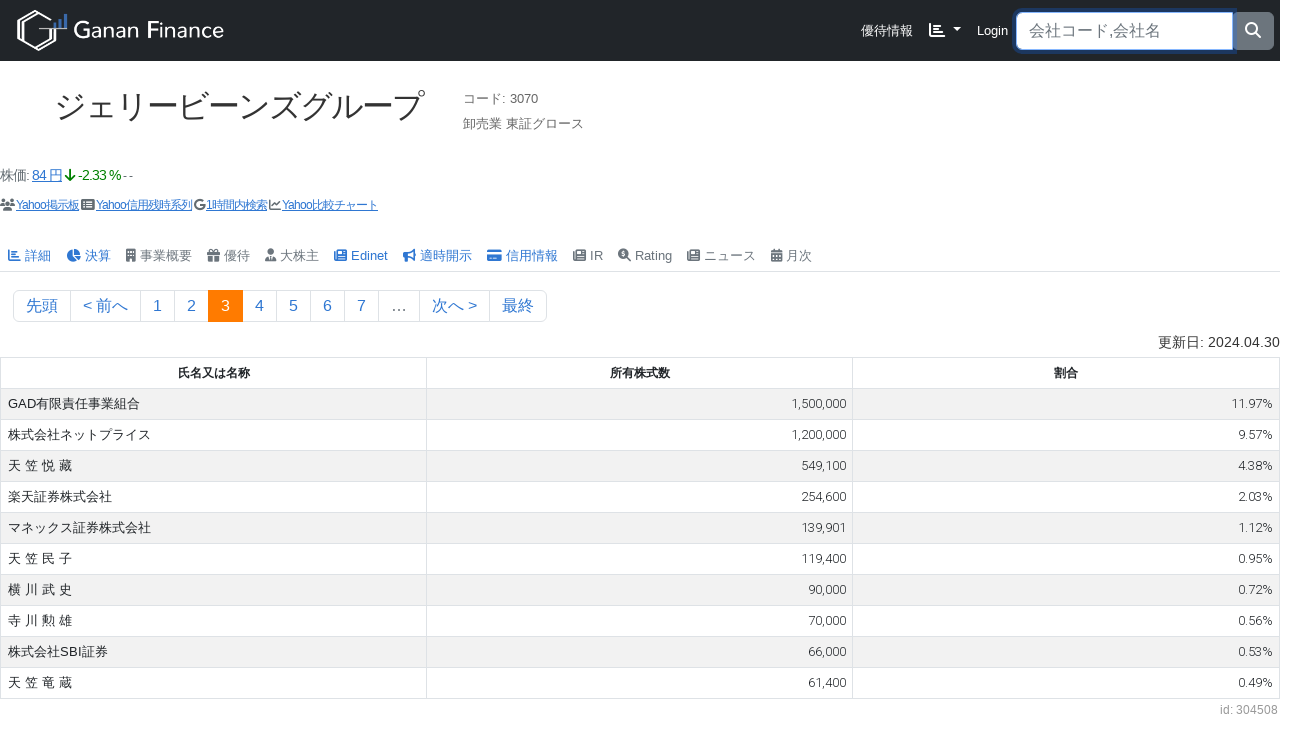

--- FILE ---
content_type: text/html; charset=utf-8
request_url: https://ganan-finance.com/3070/corporate_governance_reports?page=3
body_size: 5356
content:
<!DOCTYPE html>
<html lang="ja">
  <head>
    <title>3070 ジェリービ...  [大株主]【GananFinance】</title>
    <meta http-equiv="Content-Type" content="text/html; charset=utf-8" />
    <link rel="stylesheet" href="https://cdn.jsdelivr.net/npm/purecss@3.0.0/build/pure-min.css" integrity="sha384-X38yfunGUhNzHpBaEBsWLO+A0HDYOQi8ufWDkZ0k9e0eXz/tH3II7uKZ9msv++Ls" crossorigin="anonymous">
    <link rel="stylesheet" href="https://cdn.jsdelivr.net/npm/purecss@3.0.0/build/grids-responsive-min.css" />
    <link href="https://cdn.jsdelivr.net/npm/bootstrap@5.2.3/dist/css/bootstrap.min.css" rel="stylesheet" integrity="sha384-rbsA2VBKQhggwzxH7pPCaAqO46MgnOM80zW1RWuH61DGLwZJEdK2Kadq2F9CUG65" crossorigin="anonymous">
    
    <link rel="stylesheet" href="/assets/_companies-94d8aee6.css" data-turbo-track="reload" />
<link rel="stylesheet" href="/assets/_custom-165f6141.css" data-turbo-track="reload" />
<link rel="stylesheet" href="/assets/_disclosures-ed73ddce.css" data-turbo-track="reload" />
<link rel="stylesheet" href="/assets/_global-813a5841.css" data-turbo-track="reload" />
<link rel="stylesheet" href="/assets/_investor_relation-4af61b8b.css" data-turbo-track="reload" />
<link rel="stylesheet" href="/assets/_live_score_chart-91d4d4ee.css" data-turbo-track="reload" />
<link rel="stylesheet" href="/assets/_navbar-c4f90479.css" data-turbo-track="reload" />
<link rel="stylesheet" href="/assets/_notifications-9eda4bb7.css" data-turbo-track="reload" />
<link rel="stylesheet" href="/assets/_overview-48664da2.css" data-turbo-track="reload" />
<link rel="stylesheet" href="/assets/_pure_customize-dd76fef8.css" data-turbo-track="reload" />
<link rel="stylesheet" href="/assets/_quarter_values-80941809.css" data-turbo-track="reload" />
<link rel="stylesheet" href="/assets/_scaffolds-50970bfc.css" data-turbo-track="reload" />
<link rel="stylesheet" href="/assets/_stock_shares-329b5bc4.css" data-turbo-track="reload" />
<link rel="stylesheet" href="/assets/components/_auction_item-e5beca0f.css" data-turbo-track="reload" />
<link rel="stylesheet" href="/assets/components/_check_button-c94abe52.css" data-turbo-track="reload" />
<link rel="stylesheet" href="/assets/components/_complimentary_item-889ebe4b.css" data-turbo-track="reload" />
<link rel="stylesheet" href="/assets/components/_forecast_icon-bc57dd85.css" data-turbo-track="reload" />
<link rel="stylesheet" href="/assets/config/_variables-f6298c5e.css" data-turbo-track="reload" />

    <script type="text/javascript" src="https://www.gstatic.com/charts/loader.js"></script>
    <script src="https://apis.google.com/js/api.js"></script>
    <script>
//<![CDATA[
window._token = 'nPtI2rOeSZp9QG9GDG7m1YKjfeqU0MSq2XULkx8h2d2Pnkv8PJKAHcoaLPXKjluvBC1oLKPrU8u82LD5W1Wfkg'
//]]>
</script>
    <meta name="csrf-param" content="authenticity_token" />
<meta name="csrf-token" content="5q7W899NCamGCuqdPEWJ8VXYLbXBEzWKnYMCaLwCY1X1y9XVUEHALjFQqS76pTSL01Y4c_Yoouv4LrkC-HYlGg" />
    <meta name="viewport" content="width=device-width, initial-scale=0.8, maximum-scale=1">
    <script src="https://kit.fontawesome.com/9fb4542807.js" crossorigin="anonymous"></script>
    <link rel="preconnect" href="https://fonts.gstatic.com">
    <link href="https://fonts.googleapis.com/css2?family=Roboto:wght@100;300&display=swap" rel="stylesheet">

    <script type="text/javascript">
(function(i,s,o,g,r,a,m){i['GoogleAnalyticsObject']=r;i[r]=i[r]||function(){
(i[r].q=i[r].q||[]).push(arguments)},i[r].l=1*new Date();a=s.createElement(o),
m=s.getElementsByTagName(o)[0];a.async=1;a.src=g;m.parentNode.insertBefore(a,m)
})(window,document,'script','//www.google-analytics.com/analytics.js','ga');
ga("create","UA-61965874-1","auto");
ga("send","pageview");
</script>

    <link rel="icon" type="image/x-icon" href="/assets/favicon-506ea0ed.ico?v=4" />
    <script src="/assets/application-48a3b1f4.js" data-turbo-track="reload" defer="defer"></script>
  </head>
  <body class="companies corporate_governance_reports">
    <div id="root"></div>
    <header>
  <nav class="navbar navbar-expand-lg fixed-top navbar-dark bg-dark py-0" role="navigation">
    <a id="logo" class="navbar-brand py-1" href="/">
      <img alt="Ganan Finance" width="220" height="53" src="/assets/logo-main-800-f27c61f9.png" />
</a>    <button class="navbar-toggler" type="button" data-bs-toggle="collapse" data-bs-target="#navbarNavDropdown" aria-controls="navbarNavDropdown" aria-expanded="false" aria-label="Toggle navigation">
      <span class="navbar-toggler-icon"></span>
    </button>
    <div class="collapse navbar-collapse" id="navbarNavDropdown">
      <ul class="navbar-nav ms-auto">
        <li class="nav-item"><a class="nav-link" href="/complimentary_items">優待情報</a></li>
        <li class="nav-item dropdown">
          <a id="navbarDropdownMenuLink" tabindex="-1" href="#" class="dropdown-toggle nav-link" data-bs-toggle="dropdown" aria-expanded="false">
            <i class="fas fa-chart-bar fa-lg" aria-hidden="true" title="市場分析"></i>
          </a>
          <ul class="dropdown-menu dropdown-menu-end" aria-labelledby="navbarDropdownMenuLink">
            <li class="dropdown-item"><a href="/disclosures">適時開示情報</a></li>
            <li class="dropdown-item"><a href="/live_scores">にじさんじ配信統計</a></li>
          </ul>
        </li>
          <li class="nav-item"><a class="nav-link" href="/users/sign_in">Login</a></li>
      </ul>
      <form action="/search" accept-charset="UTF-8" method="get">
  <div id="search_box">
    <div class="input-group">
      <input type="text" name="search" id="search" tabindex="1" placeholder="会社コード,会社名" class="form-control" />
      <span class="input-group-append">
          <button type="submit" class="btn btn-secondary">
            <i class="fas fa-search"></i>
</button>        </span>
    </div>
  </div>
</form>


    </div>
  </nav>
</header>

    
    
    <div id="header">
  
  <div class="title-container">
    <h1 class="company-title ">
      <img src="/favicons/blank.png" width="32" height="32" />
      ジェリービーンズグループ
    </h1>
    <div class="company-details-container">
      <div class="company-details">
        コード: <span class="value">3070</span>
      </div>
      <div class="company-details">
        <span class="tag">卸売業</span>
        <span class="tag">東証グロース</span>
      </div>
    </div>
  </div>
  <h2 class="row">
    <div class="col-md-6">
      <div class="second_important">
        株価: <span class="price"><a target="_blank" href="https://www.sbisec.co.jp/ETGate/?_ControlID=WPLETsiR001Control&amp;_PageID=WPLETsiR001Idtl30&amp;_DataStoreID=DSWPLETsiR001Control&amp;_ActionID=DefaultAID&amp;s_rkbn=2&amp;s_btype=&amp;i_stock_sec=3070&amp;i_dom_flg=1&amp;i_exchange_code=JPN&amp;i_output_type=2&amp;stock_sec_code_mul=3070&amp;ref_from=1&amp;ref_to=20&amp;wstm4130_sort_id=&amp;wstm4130_sort_kbn=&amp;qr_keyword=1&amp;qr_suggest=1&amp;qr_sort=1">84 円</a></span>
        <span class="decreased"><i class="fas fa-arrow-down"></i> -2.33 %</span>
        <small>-</small>
        <small>-</small>
        
        
        
      </div>
      
      <div class="clear"></div>
      <div class="yahoo-info">
        <span><i class="fas fa-users"></i> <a target="_blank" href="https://finance.yahoo.co.jp/cm/rd/finance/3070">Yahoo掲示板</a></span>
        <span><i class="fas fa-list-alt"></i> <a target="_blank" href="https://finance.yahoo.co.jp/quote/3070/history?styl=margin">Yahoo信用残時系列</a></span>
        <span><i class="fab fa-google"></i> <a target="_blank" href="https://www.google.com/search?q=%E3%82%B8%E3%82%A7%E3%83%AA%E3%83%BC%E3%83%93%E3%83%BC%E3%83%B3%E3%82%BA%E3%82%B0%E3%83%AB%E3%83%BC%E3%83%97&amp;tbs=qdr%3Ah">1時間内検索</a> </span>
        <span><i class="fas fa-chart-line"></i>
          <a target="_blank" href="https://finance.yahoo.co.jp/quote/3070/chart?trm=1y&amp;compare=7938,7422,7683">Yahoo比較チャート</a>
        </span>
      </div>
      <div class="clear"></div>
    </div>
  </h2>
  <div class="modal fade" id="ir_url_form_modal" role="dialog">
  <div class="modal-dialog" data-keyboard="true">
    <form class="edit_company" id="edit_company_3070" action="/3070" accept-charset="UTF-8" method="post"><input type="hidden" name="_method" value="patch" autocomplete="off" /><input type="hidden" name="authenticity_token" value="grv-qjHqPz6u1fwxKM-B91VC-IuDfC6L-_zhZX-_Hx5HJ59u-E6iDvgdEv9vB5B3G0KE-rhGTk1XCQZHM-fUeQ" autocomplete="off" />
      <div class="modal-content">
        <div class="modal-header">
          <h5 class="modal-title">情報を編集</h5>
          <button type="button" class="close" data-bs-dismiss="modal">
            <span aria-hidden="true">&times;</span><span class="sr-only">Close</span></button>
        </div>
        <div class="modal-body">
          <div class="form-group">
            <label for="company_IR情報">IR情報</label>
            <input size="40" type="text" name="company[ir_url]" id="company_ir_url" />
          </div>
          <div class="form-group">
            <label for="company_その他">その他</label>
            <input size="40" type="text" name="company[ganan_url]" id="company_ganan_url" />
          </div>
          <div class="form-group">
            <label for="company_QA Station">Qa station</label>
            <input size="40" type="text" name="company[qa_station_url]" id="company_qa_station_url" />
          </div>
          
          <input autocomplete="off" type="hidden" value="1371" name="company[brand_profile_attributes][id]" id="company_brand_profile_attributes_id" />
            <div class="form-group">
              <label for="company_brand_profile_attributes_短縮名">短縮名</label>
              <input size="40" type="text" value="ジェリービ..." name="company[brand_profile_attributes][short_name]" id="company_brand_profile_attributes_short_name" />
            </div>
          <div class="modal-footer">
            <span class="actions"><input type="submit" name="commit" value="更新" class="btn btn-primary" data-disable-with="更新" /></span>
          </div>
        </div>
      </div>
</form>  </div>
</div>

</div>

<div class="clear"></div>
<ul class="nav nav-tabs" id="tabs">
  <li class="nav-item"><a class="nav-link " data-turbo="false" href="/3070"><i class="fas fa-chart-bar"></i> 詳細</a></li>
  <li class="nav-item"><a class="nav-link " data-turbo="false" href="/3070/quarter_values"><i class="fas fa-chart-pie"></i> 決算</a></li>
  <li class="nav-item" title="該当情報なし" data-toggle="tooltip" data-placement="top"><a class="nav-link disabled" data-turbo="false" href="#"><i class="fas fa-building"></i> 事業概要</a></li>
  <li class="nav-item" title="該当情報なし" data-toggle="tooltip" data-placement="top"><a class="nav-link disabled" data-turbo="false" href="#"><i class="fas fa-gift"></i> 優待</a></li>
  <li class="nav-item" title="該当情報なし" data-toggle="tooltip" data-placement="top"><a class="nav-link disabled" data-turbo="false" href="#"><i class="fas fa-user-tie"></i> 大株主</a></li>
  <li class="nav-item"><a class="nav-link " data-turbo="false" href="/3070/edinet_docs"><i class="fas fa-newspaper"></i> Edinet</a></li>
  <li class="nav-item"><a class="nav-link " data-turbo="false" href="/3070/disclosures"><i class="fas fa-bullhorn"></i> 適時開示</a></li>
  <li class="nav-item"><a class="nav-link " data-turbo="false" href="/3070/short_positions"><i class="fas fa-credit-card"></i> 信用情報</a></li>
  <li class="nav-item" title="該当情報なし" data-toggle="tooltip" data-placement="top"><a class="nav-link disabled" data-turbo="false" href="#"><i class="fas fa-newspaper"></i> IR</a></li>
  <li class="nav-item" title="該当情報なし" data-toggle="tooltip" data-placement="top"><a class="nav-link disabled" data-turbo="false" href="#"><i class="fas fa-search-dollar"></i> Rating</a></li>  
  <li class="nav-item" title="該当情報なし" data-toggle="tooltip" data-placement="top"><a class="nav-link disabled" data-turbo="false" href="#"><i class="fas fa-newspaper"></i> ニュース</a></li>
  <li class="nav-item" title="該当情報なし" data-toggle="tooltip" data-placement="top"><a class="nav-link disabled" data-turbo="false" href="#"><i class="fas fa-calendar-alt"></i> 月次</a></li>
</ul>

  
  <nav>
    <ul class="pagination">
      <li class="page-item">
  <a class="page-link" href="/3070/corporate_governance_reports">先頭</a>
</li>

      <li class="page-item">
  <a rel="prev" class="page-link" href="/3070/corporate_governance_reports?page=2">&lt; 前へ</a>
</li>

            <li class="page-item">
    <a class="page-link" href="/3070/corporate_governance_reports">1</a>
  </li>

            <li class="page-item">
    <a rel="prev" class="page-link" href="/3070/corporate_governance_reports?page=2">2</a>
  </li>

            <li class="page-item active page-other-than-first">
    <a data-remote="false" class="page-link">3</a>
  </li>

            <li class="page-item">
    <a rel="next" class="page-link" href="/3070/corporate_governance_reports?page=4">4</a>
  </li>

            <li class="page-item">
    <a class="page-link" href="/3070/corporate_governance_reports?page=5">5</a>
  </li>

            <li class="page-item">
    <a class="page-link" href="/3070/corporate_governance_reports?page=6">6</a>
  </li>

            <li class="page-item">
    <a class="page-link" href="/3070/corporate_governance_reports?page=7">7</a>
  </li>

          <li class='page-item disabled'>
  <a class="page-link" href="#">&hellip;</a>
</li>

      <li class="page-item">
  <a rel="next" class="page-link" href="/3070/corporate_governance_reports?page=4">次へ &gt;</a>
</li>

      <li class="page-item">
  <a class="page-link" href="/3070/corporate_governance_reports?page=13">最終</a>
</li>

    </ul>
  </nav>

  <table class="table table-striped table-bordered">
    <thead>
      <tr>
        <th>氏名又は名称</th>
        <th>所有株式数</th>
        <th>割合</th>
      </tr>
    </thead>
    <tbody>
      <h5 class="updated-date">更新日: 2024.04.30</h5>
      <tr>
  <td>GAD有限責任事業組合</td>
  <td class="number">1,500,000</td>
  <td class="number">11.97%</td>
</tr><tr>
  <td>株式会社ネットプライス</td>
  <td class="number">1,200,000</td>
  <td class="number">9.57%</td>
</tr><tr>
  <td>天 笠 悦 藏</td>
  <td class="number">549,100</td>
  <td class="number">4.38%</td>
</tr><tr>
  <td>楽天証券株式会社</td>
  <td class="number">254,600</td>
  <td class="number">2.03%</td>
</tr><tr>
  <td>マネックス証券株式会社</td>
  <td class="number">139,901</td>
  <td class="number">1.12%</td>
</tr><tr>
  <td>天 笠 民 子</td>
  <td class="number">119,400</td>
  <td class="number">0.95%</td>
</tr><tr>
  <td>横 川 武 史</td>
  <td class="number">90,000</td>
  <td class="number">0.72%</td>
</tr><tr>
  <td>寺 川 勲 雄</td>
  <td class="number">70,000</td>
  <td class="number">0.56%</td>
</tr><tr>
  <td>株式会社SBI証券</td>
  <td class="number">66,000</td>
  <td class="number">0.53%</td>
</tr><tr>
  <td>天 笠 竜 蔵</td>
  <td class="number">61,400</td>
  <td class="number">0.49%</td>
</tr>
    </tbody>
  </table>
  <div class="note">id: 304508</div>
  <table class="table" style="width: 180px">
      <tr>
        <td>外国</td>
        <td class="number">5.0 %</td>
      </tr>
      <tr>
        <td>投信</td>
        <td class="number">0.0 %</td>
      </tr>
      <tr>
        <td>浮動株</td>
        <td class="number">16.5 %</td>
      </tr>
      <tr>
        <td>特定株</td>
        <td class="number">46.0 %</td>
      </tr>
  </table>
  <div class="note" style="width: 180px"><div class="report-date">更新月: 2025/12</div></div>

    <footer>
  <a href="mailto:choganan@hotmail.co.jp" class="no-decoration">©GananFinance</a>
</footer>

  </body>
</html>


--- FILE ---
content_type: text/css
request_url: https://ganan-finance.com/assets/_companies-94d8aee6.css
body_size: 289
content:
#financial .pure-table {
  width: 100%;
}

.chart {
  margin-bottom: 5px;
}

/* 四半期前年比較 */
.same-quarter-in-last-year {
  width: 560px;

  thead tr {
    line-height: 7px;
  }

  th,
  td {
    font-size: 11px;
  }

  td.stat-value {
    font-size: 12px;
  }
}

--- FILE ---
content_type: text/css
request_url: https://ganan-finance.com/assets/_custom-165f6141.css
body_size: 7422
content:
footer {
  height: 40px;
  background-color: #333;
  text-align: right;
  vertical-align: middle;
  padding: 10px;
  margin-top: 20px;
  color: white;

  a {
    font-size: 12px;
    text-decoration: none;
  }
}

.result {
  color: #6B4A2B
}

a.btn {
  text-decoration: none;
}


.btn-sm:disabled {
  background-color: #ddd;
  color: #888;
}

ol.breadcrumb {
  margin: 10px 0 10px 0;
}

#home {
  background-image: image-url("/assets/background-stock-ab9b0501.jpg");
  background-color: rgba(255, 255, 255, 0.7);
  background-blend-mode: lighten;
  min-height: 1000px;

  .container {
    padding: 100px 40px 0 40px;
  }
}

th {
  text-align: center;
  white-space: nowrap;
  font-size: 12px;
}

.table th,
.table td {
  padding: 0.5em;
}

tr.collapse.in {
  display: table-row;
}

td.center {
  text-align: center;
}

.date {
  text-align: right;
}

label {
  font-weight: normal;
}

.updated-date {
  text-align: right;
  font-size: 14px;
}

#header .title-container {
  margin: 20px 0 30px 0;
}

h1.company-title {
  text-align: left;
  margin: 0 25px 0 0;
  float: left;
  min-height: 50px;
  font-size: 32px;
}

.company-details-container {
  color: #666;
  float: left;

  .tag {
    color: #39739d;
    background: #e1ecf4;
    margin: 2px;
    padding: 0 6px;
    height: 20px;
    float: left;

    &:hover {
      background: #cee0ed;
    }

    .fa-tag {
      font-size: 12px;
    }
  }

  h3 {
    font-size: 16px;
    border-bottom: 1px solid #ccc;
    padding: 10px;
    margin: 0 0 3px 0;
  }

  .fa-tag::before {
    padding-right: 4px;
  }
}

.company-details {
  height: 25px;

  .value {
    color: #111;
    padding-right: 5px;
  }
}

h2.title {
  padding-top: 20px;
}

#header h2 {
  text-align: left;
  clear: both;
  padding-top: 20px;
}

#header .yahoo-info,
#holding-toggle,
.company-config {
  float: left;
  font-size: 12px;
  line-height: 28px;

  span {
    padding-right: 8px;
    white-space: nowrap;
  }
}

.company-config {
  padding-left: 5px;
}

.delisted {
  text-decoration: line-through;
}

h2,
.company,
.row,
.disclosure {
  form {
    display: inline;
  }
}

.note {
  padding: 6px 2px 2px 2px;
  color: #999;
  margin: -20px 0 20px 0;
  text-align: right;
  font-size: 12px;
}

.company-basic-info {
  margin: 10px;
}

.second_important {
  float: left;
  margin-right: 10px;
  line-height: 30px;
  font-size: 14px;

  .price {
    padding-right: 5px;
  }

}

.sub-info {
  font-size: 90%;
  color: #999;
  font-weight: normal;
}

.unit {
  font-size: 70%;
  color: #999;
  font-weight: normal;
}

.spacer {
  font-size: 80%;
  color: #ccc;
  padding: 0 1px;
  vertical-align: top;
}

.small {
  font-size: 80%;
}

.increased {
  color: red;
}

.decreased {
  color: green;
}

.clear {
  clear: both;
}

/* typography */

h1,
h2,
h3,
h4,
h5,
h6 {
  line-height: 1;
}

h1 {
  font-size: 16px;
  letter-spacing: -2px;
  margin: 20px 0;
  padding: 0 15px;
  text-align: left;
}

h2 {
  font-size: 1.2em;
  letter-spacing: -1px;
  margin-bottom: 20px;
  text-align: center;
  font-weight: normal;
  color: var(--gray-light);
}

h4 {
  font-size: 14px;
  border-bottom: 1px solid #ccc;
  padding: 5px;
}

h2.chart-title {
  font-size: 1em;
  margin: 8px 0 0 0;
}

p {
  font-size: 1.1em;
  line-height: 1.7em;
}

/* About */
.jumbotron p {
  line-height: 140%;
}

.jumbotron.error {
  margin-top: 20px;
}

/* header */

#logo {
  float: left;
  margin-right: 10px;
  font-size: 1.7em;
  color: white;
  text-transform: uppercase;
  letter-spacing: -1px;
  font-weight: bold;
  line-height: 1;
  padding-left: 10px;

  &:hover {
    color: white;
    text-decoration: none;
  }
}

#tabs {
  margin-bottom: 18px;
}

.important,
td.important a {
  color: red;
}

td.text {
  text-align: center;
}

.estimate {
  color: #888;
}


/* 事業概要(report) */

.report-date,
.time {
  text-align: right;
  color: #999;
  margin-right: 10px;
}

.shikiho-description {
  font-size: 14px;
}

a.no-decoration {
  color: inherit;
  text-decoration: none;
}

table.shikiho,
table.terminal,
table.stock-dividend {
  font-size: 12px;

  thead {
    border-bottom: 1px solid #ccc;
  }

  td.title {
    text-align: left;
    border-right: 1px solid #ccc;
  }

  td {
    padding: 3px 15px;
    text-align: right;
  }

  tr.last-in-year {
    background-color: #ddf1f9;
    border-top: 1px solid #999;
  }

  tr.middle {
    background-color: #f2ffef;
    border: none;
  }

  tr.result {
    background-color: rgb(235, 241, 222);
    border-top: 2px double black;
  }
}



table.stock-dividend {
  width: 320px;
}

table.short-position,

.no-short-position {
  margin-left: 20px;
}

.short-position {
  .inactive {
    @include inactive();
  }

  table {
    width: 100%;
  }
}

.chart-data {
  display: none;
}

.img-thumbnail {
  max-width: 318px;
  padding: 4px 0;
  margin: 0 0 15px 15px;
}

.stock-loan-chart,
.seller-chart {
  height: 180px;
}

.margin-balance-chart {
  height: 240px;
}

/* 所有銘柄ボタン */
a.position {
  padding-left: 10px;
  text-decoration: none;

  span {
    padding: 4px 8px;
    border-radius: 4px;
  }

  :not(.active) {
    color: #ccc;
  }

  .active {
    color: #fff;
    background-color: var(--button-active);
  }
}

/* stock_holding_companies */

.company {
  h4 {
    background-color: #57637e;
    padding: 7px;
    color: white;
    font-size: 12px;
    text-align: center;
    border-radius: 3px;

    a {
      color: white;
    }
  }

  .table td {
    padding: 2px;
    padding-right: 8px;
    border-bottom: 1px solid #dddddd;
  }
}

.company {
  font-size: 14px;

  .inactive {
    color: #aaa;
  }

  .disclosure {
    display: flex;

    .filed_at {
      white-space: nowrap;
    }
  }

  .short-position .td {
    margin: 5px;

    span {
      padding-left: 5px;
    }

    .number,
    .name,
    .link {
      white-space: nowrap;
    }

    .change {
      flex-basis: 78px;
    }

    .sub-info {
      font-size: 80%;
    }
  }
}

.list-item {

  display: flex;
  font-size: 12px;
  padding: 8px;
  border-bottom: dotted 1px #999;

  .company-name {
    width: 60px;
  }

  span {
    padding-right: 8px;
  }

  .icon {
    width: 30px;
  }

  .badge {
    min-width: 80px;
  }

  .collapse {
    padding: 10px;
    line-height: 160%;
  }
}


.company>.header {
  margin: 20px 15px 15px 15px;
  background: #fbfbfb;
  font-size: 14px;
  padding: 6px 12px;
  border: 1px solid #ddd;
  border-left: 5px solid #6b2f2f;
  color: #5085c7;

  span {
    padding-right: 3px;
  }
}

.col-md-4 {
  padding-right: 5px;
  padding-left: 5px;
}

caption {
  caption-side: top;
  padding: 0 0 0 5px;
  border-left: solid 4px #666;
  font-size: 14px;
}

/* Pagination */
.active.page-other-than-first a.page-link {
  background-color: #ff7b00;
  border-color: #ff7b00;
}

.sticky-header-wrapper {
  border: 1px solid #ddd;
  width: 100%;
  height: 600px;
  overflow-y: auto;

  table {
    width: 100%;
    border-collapse: collapse;
  }

  th {
    text-align: center;
    background: #eee;
    position: sticky;
    top: 0px;
  }
}

.detailed-quarter-values {
  td {
    font-size: 12px;
  }
}

.earnings-forecast {
  background-color: #f5eae4;
}

.more-than-1-year {
  background-color: #fffde8;
}

.stock-ratings {
  td {
    text-align: center;
  }
}

.chart-row {
  display: flex;
  flex-wrap: wrap;
  gap: 16px;
  /* 任意：グラフ間の余白 */
}

.chart-row>div {
  flex-shrink: 0;
  /* これで指定幅を守る */
}

--- FILE ---
content_type: text/css
request_url: https://ganan-finance.com/assets/_disclosures-ed73ddce.css
body_size: 942
content:
#disclosures-search-box {
  width: 300px;
  padding: 0 8px;;
  margin-left: auto;  
}

.disclosure-list {
  padding-bottom: 15px;
}
.disclosure {
  .time-of-day{
    font-size: 10px;
  }
}

.disclosure.list-item {
  display: flex;
  align-items: center;
  gap: 4px; /* 必要に応じて調整 */
  padding: 8px 8px;
  border-bottom: 1px solid #eee;
}

/* 各要素の幅 */
.item.date {
  flex: 0 0 140px; /* 固定幅 */
  margin-left: auto
}

.item.code {
  flex: 0 0 32px;
  padding: 4px 0;
}

.item.name {
  min-width: 120px;
}
.item.pdf-link {
  flex: 2 1 200px; /* 一番伸びやすく、最小200px */
}
.item.pdf-ext-link,
.item.xbrl-link {
  flex: 0 0 18px;
  text-align: center;
}

@media (max-width: 768px) {
  .disclosure.list-item {
    flex-wrap: wrap; /* 改行を許可 */
  }

  .item.pdf-link {
    flex: 1 0 100%;
    order: 10; /* 一番下に表示 */
    margin-top: -8px;
    padding-left: 28px;
  }
}


--- FILE ---
content_type: text/css
request_url: https://ganan-finance.com/assets/_global-813a5841.css
body_size: 1134
content:
figcaption {
  color: var(--gray-light);
}

.warning {
  color: var(--warning-red);
}

/* override */
.pagination {
  margin: 1em;
}

.flex-box {
  display: flex;
}

/* universal */
html {
  overflow-y: scroll;
}

body {
  padding-top: 60px;
  font-size: 13px;
}

table {
  table-layout: fixed;
}

details {
  margin-left: 10px;
}

summary {
  font-size: 16px;
}

section {
  overflow: auto;
}

textarea {
  resize: vertical;
}

.flex-break {
  flex-basis: 100%;
  height: 0;
}

.hidden {
  display: none;
}

.right {
  text-align: right;
}

.nobr {
  white-space: nowrap;
}

legend {
  font-size: 1em;
}

.fa-youtube {
  color: #e51c1c;
}

.center {
  text-align: center;

  h1 {
    margin-bottom: 10px;
  }
}

a {
  color: #2f77d2;
  text-decoration: underline;
}

h3 {
  padding: 0.5em;
  color: #494949;
  background: #fafafa;
  border-left: solid 5px #88a1ee;
  font-size: 16px;
  margin: 10px;
}

.number {
  text-align: right;
  font-family: 'Roboto', Arial, Helvetica, "ヒラギノ角ゴ Pro W3", "Hiragino Kaku Gothic Pro", Osaka, "ＭＳ Ｐゴシック", sans-serif;

  input {
    text-align: right;
  }
}

--- FILE ---
content_type: text/css
request_url: https://ganan-finance.com/assets/_investor_relation-4af61b8b.css
body_size: 732
content:
.investor-relation {
  display: grid;
  grid-template-columns: 80px 1fr;
  font-size: 12px;
  padding: 8px;
  border-bottom: dotted 1px #999;

  &.no-comment {
    grid-template-rows: 16px;
  }

  &.with-comment {
    grid-template-rows: 16px 30px;
  }

  .investor-relation-published-at {
    grid-row: 1 / 2;
    grid-column: 1 / 3;
  }

  .investor-relation-detail {
    grid-row: 1 / 2;
    grid-column: 2 / 3;
    white-space: nowrap;
  }

  .investor-relation-comment {
    grid-row: 2 / 3;
    grid-column: 2 / 3;
    white-space: nowrap;
    line-height: 24px;
    background-color: var(--gray-light0);
    margin-top: 6px;
    padding: 0px 6px;
  }

  .icon i {
    width: 20px;
    text-align: center;
  }
}

--- FILE ---
content_type: text/css
request_url: https://ganan-finance.com/assets/_live_score_chart-91d4d4ee.css
body_size: 76
content:
#live-score-chart-container {
  .chart{ max-width: 500px; }
}

--- FILE ---
content_type: text/css
request_url: https://ganan-finance.com/assets/_navbar-c4f90479.css
body_size: 349
content:
.navbar .nav-item {

  a,
  :visited {
    color: white;
    text-decoration: none;
  }

  .dropdown-menu {

    a,
    :visited {
      color: #333;
    }
  }
}

.navbar form {
  padding-right: 0.5em;
}

.navbar-dark .navbar-nav .nav-link {
  color: white;
}

.nav-tabs a {
  text-decoration: none;
}

.nav-link {
  padding: 0.5em;
}

--- FILE ---
content_type: text/css
request_url: https://ganan-finance.com/assets/_notifications-9eda4bb7.css
body_size: 1721
content:
/* 未読数バッジ */
.nav-notification {
  padding-right: 5px;

  span.badge {
    float: left;
    margin: 0 0 -10px 15px;
  }
}

.notification-header {
  padding: 15px 0 10px 0;

  a {
    text-decoration: none;
  }
}

.notification-item.unread {
  font-weight: bold;
}

.notification-item.read {
  opacity: 0.7;
}

#notifications .notification {
  min-height: 42px;
  border-bottom: 1px solid #ddd;
  align-items: center;

  div {
    padding: 0 5px;
    vertical-align: middle;
  }

  a {
    text-decoration: none;
  }

  .notification-text {
    min-height: 34px;
    line-height: 18px;
  }

  .badge {
    width: 82px;
  }

  .notification-created-at {
    color: #999;
    min-width: 110px;
    margin-left: auto;
  }

  .notification-read {
    font-size: 14px;
    padding-left: 10px;
  }

  .notification-item {
    flex: 1;
  }

  .notification-title {
    padding: 5px 10px 5px 0;
  }

  .notification-info-message {
    padding: 5px 10px;
    margin-bottom: 5px;
    border-radius: 5px;
    background-color: var(--gray-light0);
    font-weight: normal;
  }

  .company-code-and-name {
    font-size: 12px;
    min-width: 130px;
  }
}

.notification.unread {
  font-weight: bold;
}

.notification.read {
  background-color: #eee;
  opacity: 0.8;
}

.notification {
  display: flex;
  flex-wrap: wrap;
}

@media (max-width: 768px) {
  #notifications .notification {
    .notification-read {
      order: 0
    }

    .notification-type {
      order: 1
    }

    .company-code-and-name {
      order: 2
    }

    .notification-created-at {
      flex-wrap: wrap;
      order: 3;
    }

    .notification-item {
      flex-basis: 100%;
      margin-left: 32px;
      order: 4;
    }
  }
}

--- FILE ---
content_type: text/css
request_url: https://ganan-finance.com/assets/_overview-48664da2.css
body_size: 298
content:
#overview {
  dl {
    margin-bottom: 50px;
  }

  dl dt {
    background: #999;
    color: #fff;
    float: left;
    font-weight: normal;
    margin-right: 10px;
    text-align: center;
    padding: 5px;
    width: 100px;
  }

  dl dd {
    margin: 2px 0;
    padding: 5px 0;
  }
}

--- FILE ---
content_type: text/css
request_url: https://ganan-finance.com/assets/_pure_customize-dd76fef8.css
body_size: 824
content:
.figure {
  display: table;
}

.pure-table {
  margin-bottom: 1em;
}

.pure-table th {
  font-size: 12px;
  background-color: var(--gray-light0);
}

.pure-table td,
.pure-table th {
  padding: 0.3em;
  border-width: 1px;
}

.pure-table:has(+ figcaption) {
  margin-bottom: 0;
  /* 直後に要素があれば隙間を詰める */
}

.pure-table+figcaption {
  text-align: right;
}

.pure-table caption {
  font: inherit;
  text-align: inherit;
  padding: 0 0 0 5px;
  color: var(--gray-light);
}

/* Container */
.pure-g {
  padding-right: 15px;
  padding-left: 15px;
  margin-right: auto;
  margin-left: auto;
}

@media (min-width: 768px) {
  .pure-g {
    width: 750px;
  }
}

@media (min-width: 992px) {
  .pure-g {
    width: 970px;
  }
}

@media (min-width: 1200px) {
  .pure-g {
    width: 1170px;
  }
}

--- FILE ---
content_type: text/css
request_url: https://ganan-finance.com/assets/_quarter_values-80941809.css
body_size: 192
content:
.quarter-value {
  .disclosed-on {
    color: #8baffd;
  }
}

table#terminal-values{
  width: 98%;
}
.terminal-value {
  .end-on {
    width: 100px;
    text-align: right;
  }
}

--- FILE ---
content_type: text/css
request_url: https://ganan-finance.com/assets/_scaffolds-50970bfc.css
body_size: 951
content:
body {
  background-color: #fff;
  color: #333;
  font-family: verdana, arial, helvetica, sans-serif;
  font-size: 13px;
  line-height: 18px;
  align-items: center;
}

p,
ol,
ul,
td {
  font-family: verdana, arial, helvetica, sans-serif;
  font-size: 13px;
  line-height: 18px;
}

pre {
  background-color: #eee;
  padding: 10px;
  font-size: 11px;
}

div {

  &.field,
  &.actions {
    margin-bottom: 10px;
  }
}

#notice {
  color: green;
}

.field_with_errors {
  padding: 2px;
  background-color: red;
  display: table;
}

#error_explanation {
  width: 450px;
  border: 2px solid red;
  padding: 7px;
  padding-bottom: 0;
  margin-bottom: 20px;
  background-color: #f0f0f0;

  h2 {
    text-align: left;
    font-weight: bold;
    padding: 5px 5px 5px 15px;
    font-size: 12px;
    margin: -7px;
    margin-bottom: 0px;
    background-color: #c00;
    color: #fff;
  }

  ul li {
    font-size: 12px;
    list-style: square;
  }
}

--- FILE ---
content_type: text/css
request_url: https://ganan-finance.com/assets/_stock_shares-329b5bc4.css
body_size: 672
content:
.stock-share {
  padding: 5px 20px;
  display: flex;
  align-items: center;

  div {
    padding: 0 5px;
  }

  .switchable-button {
    width: 85px;
    padding: 2px 0;
    border-radius: 4px;
  }

  .trade-name {
    width: 140px;
  }

  .label {
    font-size: 10px;
  }

  .balance,
  .price,

  .calculated-on,
  .traded-at {
    white-space: nowrap;
    font-size: 8px;
  }

  .yahoo-margin-balance {
    align-items: center;
    width: 425px;

    .buying {
      width: 120px;
      background-color: var(--increased-background-color);
    }

    .selling {
      width: 120px;
      background-color: var(--decreased-background-color);
    }

  }
}

--- FILE ---
content_type: text/css
request_url: https://ganan-finance.com/assets/components/_auction_item-e5beca0f.css
body_size: 715
content:
.auction-item {
  display: table-row;
  border-top: 1px solid #e6e6e6;
  border-left: none;
  border-right: none;
  padding: 6px;
  vertical-align: middle;

  .image-box {
    width: 130px;
    height: 100px;
    line-height: 100px;
    text-align: center;
    background-color: #f6f6f6;

    .image.cell {
      vertical-align: middle;
      max-width: 130px;
      max-height: 100px;
    }
  }

  .cell {
    padding: 6px;
  }

  .title {
    font-size: 12px;
    color: blue;

    a {
      text-decoration: none;

      &:hover {
        filter: brightness(1.50);
      }
    }

  }

  .date {
    font-size: 12px;
    text-align: right;
  }

  .price {
    font-size: 12px;
    color: red;
  }
}

--- FILE ---
content_type: text/css
request_url: https://ganan-finance.com/assets/components/_check_button-c94abe52.css
body_size: 435
content:
.switchable-button {
  font-size: 12px;
  padding: 7px 11px;

  a {
    text-decoration: none;

    &:hover {
      text-decoration: none;
    }
  }

  span {
    padding: 4px 8px;
    border-radius: 4px;
  }

  &:not(.active) {
    a {
      color: var(--gray-lighter);
    }
    background-color: var(--gray-light0);
  }

  &.active {
    a {
      color: white;
    }
    background-color: var(--button-active);
  }
}

--- FILE ---
content_type: text/css
request_url: https://ganan-finance.com/assets/components/_complimentary_item-889ebe4b.css
body_size: 684
content:
.complimentary_items {
  .pure-table {
    width: 100%;
  }

  .btn-toolbar {
    display: inline;
  }

  .sort-group {
    padding: 7px 11px;
  }
}

.complimentary-item-record-date {
  padding: 1em;
}

.complimentary-item-discard-form {
  padding-top: 16px;
  text-align: right;
}

.jsf-lendable-button {
  color: white;
  background-color: #010eff;
  white-space: nowrap;
  padding: 1px 2px;
  font-size: 10px;
  border-radius: 3px;
}

table.complimentary-item {
  tr.limited {
    background-color: #fff2e7;
  }

  tr.unavailable {
    background-color: #f5f5f5;
  }

  tr.plenty {
    background-color: #f1ffe7;
  }

  tr.stopped {
    background-color: #999;
  }
}

--- FILE ---
content_type: text/css
request_url: https://ganan-finance.com/assets/components/_forecast_icon-bc57dd85.css
body_size: 184
content:
.forecast-icon {
  font-family: 'Noto Sans JP';
  font-size: 12px;
  background: #18bd21;
  border-radius: 3px;
  font-weight: 700;
  color: white;
  padding: 1px 3px;
}

--- FILE ---
content_type: text/css
request_url: https://ganan-finance.com/assets/config/_variables-f6298c5e.css
body_size: 511
content:
:root {
  --gray-light0: #e6e6e6;
  --gray-light1: #f2f2f2;
  --gray: #464a4c;
  --gray-light: #636c72;
  --gray-lighter: #a9a9a9;
  --gray-darker: #464a4c;
  --warning-red: #a70009;
  --chart-red: #fe1533;
  --chart-blue: #003399;
  --button-active: #08467b;

  --increased-color: #0f0907;
  --decreased-color: green;
  --increased-background-color: #ffe1d7;
  --decreased-background-color: rgb(230, 255, 230);
  
  /* Bootstrap variables */
  --bs-link-color: #2f77d2; 
  --bs-table-bg: none;
}

--- FILE ---
content_type: text/plain
request_url: https://www.google-analytics.com/j/collect?v=1&_v=j102&a=520848793&t=pageview&_s=1&dl=https%3A%2F%2Fganan-finance.com%2F3070%2Fcorporate_governance_reports%3Fpage%3D3&ul=en-us%40posix&dt=3070%20%E3%82%B8%E3%82%A7%E3%83%AA%E3%83%BC%E3%83%93...%20%5B%E5%A4%A7%E6%A0%AA%E4%B8%BB%5D%E3%80%90GananFinance%E3%80%91&sr=1280x720&vp=1280x720&_u=IEBAAEABAAAAACAAI~&jid=1917739050&gjid=684313483&cid=588234561.1768914704&tid=UA-61965874-1&_gid=1892329859.1768914704&_r=1&_slc=1&z=2145516257
body_size: -451
content:
2,cG-WEDRDJ5FXS